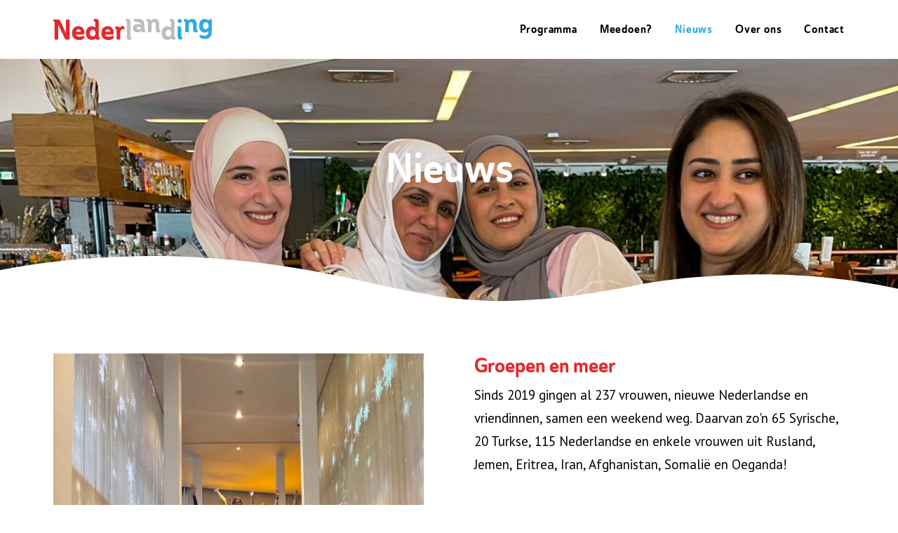

--- FILE ---
content_type: text/html; charset=UTF-8
request_url: https://nederlanding.nl/nieuws/
body_size: 16572
content:
<!DOCTYPE html>
<html class="no-touch" lang="nl-NL" xmlns="http://www.w3.org/1999/xhtml">
<head>
<meta http-equiv="Content-Type" content="text/html; charset=UTF-8">
<meta name="viewport" content="width=device-width, initial-scale=1">
<link rel="profile" href="http://gmpg.org/xfn/11">
<link rel="pingback" href="https://nederlanding.nl/xmlrpc.php">
<title>Nieuws &#8211; Nederlanding</title>
<meta name='robots' content='max-image-preview:large' />
	<style>img:is([sizes="auto" i], [sizes^="auto," i]) { contain-intrinsic-size: 3000px 1500px }</style>
	<link rel='dns-prefetch' href='//fonts.googleapis.com' />
<link rel="alternate" type="application/rss+xml" title="Nederlanding &raquo; feed" href="https://nederlanding.nl/feed/" />
<link rel="alternate" type="application/rss+xml" title="Nederlanding &raquo; reacties feed" href="https://nederlanding.nl/comments/feed/" />
<script type="text/javascript">
/* <![CDATA[ */
window._wpemojiSettings = {"baseUrl":"https:\/\/s.w.org\/images\/core\/emoji\/16.0.1\/72x72\/","ext":".png","svgUrl":"https:\/\/s.w.org\/images\/core\/emoji\/16.0.1\/svg\/","svgExt":".svg","source":{"concatemoji":"https:\/\/nederlanding.nl\/wp-includes\/js\/wp-emoji-release.min.js?ver=6.8.3"}};
/*! This file is auto-generated */
!function(s,n){var o,i,e;function c(e){try{var t={supportTests:e,timestamp:(new Date).valueOf()};sessionStorage.setItem(o,JSON.stringify(t))}catch(e){}}function p(e,t,n){e.clearRect(0,0,e.canvas.width,e.canvas.height),e.fillText(t,0,0);var t=new Uint32Array(e.getImageData(0,0,e.canvas.width,e.canvas.height).data),a=(e.clearRect(0,0,e.canvas.width,e.canvas.height),e.fillText(n,0,0),new Uint32Array(e.getImageData(0,0,e.canvas.width,e.canvas.height).data));return t.every(function(e,t){return e===a[t]})}function u(e,t){e.clearRect(0,0,e.canvas.width,e.canvas.height),e.fillText(t,0,0);for(var n=e.getImageData(16,16,1,1),a=0;a<n.data.length;a++)if(0!==n.data[a])return!1;return!0}function f(e,t,n,a){switch(t){case"flag":return n(e,"\ud83c\udff3\ufe0f\u200d\u26a7\ufe0f","\ud83c\udff3\ufe0f\u200b\u26a7\ufe0f")?!1:!n(e,"\ud83c\udde8\ud83c\uddf6","\ud83c\udde8\u200b\ud83c\uddf6")&&!n(e,"\ud83c\udff4\udb40\udc67\udb40\udc62\udb40\udc65\udb40\udc6e\udb40\udc67\udb40\udc7f","\ud83c\udff4\u200b\udb40\udc67\u200b\udb40\udc62\u200b\udb40\udc65\u200b\udb40\udc6e\u200b\udb40\udc67\u200b\udb40\udc7f");case"emoji":return!a(e,"\ud83e\udedf")}return!1}function g(e,t,n,a){var r="undefined"!=typeof WorkerGlobalScope&&self instanceof WorkerGlobalScope?new OffscreenCanvas(300,150):s.createElement("canvas"),o=r.getContext("2d",{willReadFrequently:!0}),i=(o.textBaseline="top",o.font="600 32px Arial",{});return e.forEach(function(e){i[e]=t(o,e,n,a)}),i}function t(e){var t=s.createElement("script");t.src=e,t.defer=!0,s.head.appendChild(t)}"undefined"!=typeof Promise&&(o="wpEmojiSettingsSupports",i=["flag","emoji"],n.supports={everything:!0,everythingExceptFlag:!0},e=new Promise(function(e){s.addEventListener("DOMContentLoaded",e,{once:!0})}),new Promise(function(t){var n=function(){try{var e=JSON.parse(sessionStorage.getItem(o));if("object"==typeof e&&"number"==typeof e.timestamp&&(new Date).valueOf()<e.timestamp+604800&&"object"==typeof e.supportTests)return e.supportTests}catch(e){}return null}();if(!n){if("undefined"!=typeof Worker&&"undefined"!=typeof OffscreenCanvas&&"undefined"!=typeof URL&&URL.createObjectURL&&"undefined"!=typeof Blob)try{var e="postMessage("+g.toString()+"("+[JSON.stringify(i),f.toString(),p.toString(),u.toString()].join(",")+"));",a=new Blob([e],{type:"text/javascript"}),r=new Worker(URL.createObjectURL(a),{name:"wpTestEmojiSupports"});return void(r.onmessage=function(e){c(n=e.data),r.terminate(),t(n)})}catch(e){}c(n=g(i,f,p,u))}t(n)}).then(function(e){for(var t in e)n.supports[t]=e[t],n.supports.everything=n.supports.everything&&n.supports[t],"flag"!==t&&(n.supports.everythingExceptFlag=n.supports.everythingExceptFlag&&n.supports[t]);n.supports.everythingExceptFlag=n.supports.everythingExceptFlag&&!n.supports.flag,n.DOMReady=!1,n.readyCallback=function(){n.DOMReady=!0}}).then(function(){return e}).then(function(){var e;n.supports.everything||(n.readyCallback(),(e=n.source||{}).concatemoji?t(e.concatemoji):e.wpemoji&&e.twemoji&&(t(e.twemoji),t(e.wpemoji)))}))}((window,document),window._wpemojiSettings);
/* ]]> */
</script>
<link rel='stylesheet' id='layerslider-css' href='https://nederlanding.nl/wp-content/plugins/LayerSlider/assets/static/layerslider/css/layerslider.css?ver=6.11.7' type='text/css' media='all' />
<style id='wp-emoji-styles-inline-css' type='text/css'>

	img.wp-smiley, img.emoji {
		display: inline !important;
		border: none !important;
		box-shadow: none !important;
		height: 1em !important;
		width: 1em !important;
		margin: 0 0.07em !important;
		vertical-align: -0.1em !important;
		background: none !important;
		padding: 0 !important;
	}
</style>
<link rel='stylesheet' id='wp-block-library-css' href='https://nederlanding.nl/wp-includes/css/dist/block-library/style.min.css?ver=6.8.3' type='text/css' media='all' />
<style id='classic-theme-styles-inline-css' type='text/css'>
/*! This file is auto-generated */
.wp-block-button__link{color:#fff;background-color:#32373c;border-radius:9999px;box-shadow:none;text-decoration:none;padding:calc(.667em + 2px) calc(1.333em + 2px);font-size:1.125em}.wp-block-file__button{background:#32373c;color:#fff;text-decoration:none}
</style>
<style id='global-styles-inline-css' type='text/css'>
:root{--wp--preset--aspect-ratio--square: 1;--wp--preset--aspect-ratio--4-3: 4/3;--wp--preset--aspect-ratio--3-4: 3/4;--wp--preset--aspect-ratio--3-2: 3/2;--wp--preset--aspect-ratio--2-3: 2/3;--wp--preset--aspect-ratio--16-9: 16/9;--wp--preset--aspect-ratio--9-16: 9/16;--wp--preset--color--black: #000000;--wp--preset--color--cyan-bluish-gray: #abb8c3;--wp--preset--color--white: #ffffff;--wp--preset--color--pale-pink: #f78da7;--wp--preset--color--vivid-red: #cf2e2e;--wp--preset--color--luminous-vivid-orange: #ff6900;--wp--preset--color--luminous-vivid-amber: #fcb900;--wp--preset--color--light-green-cyan: #7bdcb5;--wp--preset--color--vivid-green-cyan: #00d084;--wp--preset--color--pale-cyan-blue: #8ed1fc;--wp--preset--color--vivid-cyan-blue: #0693e3;--wp--preset--color--vivid-purple: #9b51e0;--wp--preset--gradient--vivid-cyan-blue-to-vivid-purple: linear-gradient(135deg,rgba(6,147,227,1) 0%,rgb(155,81,224) 100%);--wp--preset--gradient--light-green-cyan-to-vivid-green-cyan: linear-gradient(135deg,rgb(122,220,180) 0%,rgb(0,208,130) 100%);--wp--preset--gradient--luminous-vivid-amber-to-luminous-vivid-orange: linear-gradient(135deg,rgba(252,185,0,1) 0%,rgba(255,105,0,1) 100%);--wp--preset--gradient--luminous-vivid-orange-to-vivid-red: linear-gradient(135deg,rgba(255,105,0,1) 0%,rgb(207,46,46) 100%);--wp--preset--gradient--very-light-gray-to-cyan-bluish-gray: linear-gradient(135deg,rgb(238,238,238) 0%,rgb(169,184,195) 100%);--wp--preset--gradient--cool-to-warm-spectrum: linear-gradient(135deg,rgb(74,234,220) 0%,rgb(151,120,209) 20%,rgb(207,42,186) 40%,rgb(238,44,130) 60%,rgb(251,105,98) 80%,rgb(254,248,76) 100%);--wp--preset--gradient--blush-light-purple: linear-gradient(135deg,rgb(255,206,236) 0%,rgb(152,150,240) 100%);--wp--preset--gradient--blush-bordeaux: linear-gradient(135deg,rgb(254,205,165) 0%,rgb(254,45,45) 50%,rgb(107,0,62) 100%);--wp--preset--gradient--luminous-dusk: linear-gradient(135deg,rgb(255,203,112) 0%,rgb(199,81,192) 50%,rgb(65,88,208) 100%);--wp--preset--gradient--pale-ocean: linear-gradient(135deg,rgb(255,245,203) 0%,rgb(182,227,212) 50%,rgb(51,167,181) 100%);--wp--preset--gradient--electric-grass: linear-gradient(135deg,rgb(202,248,128) 0%,rgb(113,206,126) 100%);--wp--preset--gradient--midnight: linear-gradient(135deg,rgb(2,3,129) 0%,rgb(40,116,252) 100%);--wp--preset--font-size--small: 13px;--wp--preset--font-size--medium: 20px;--wp--preset--font-size--large: 36px;--wp--preset--font-size--x-large: 42px;--wp--preset--spacing--20: 0.44rem;--wp--preset--spacing--30: 0.67rem;--wp--preset--spacing--40: 1rem;--wp--preset--spacing--50: 1.5rem;--wp--preset--spacing--60: 2.25rem;--wp--preset--spacing--70: 3.38rem;--wp--preset--spacing--80: 5.06rem;--wp--preset--shadow--natural: 6px 6px 9px rgba(0, 0, 0, 0.2);--wp--preset--shadow--deep: 12px 12px 50px rgba(0, 0, 0, 0.4);--wp--preset--shadow--sharp: 6px 6px 0px rgba(0, 0, 0, 0.2);--wp--preset--shadow--outlined: 6px 6px 0px -3px rgba(255, 255, 255, 1), 6px 6px rgba(0, 0, 0, 1);--wp--preset--shadow--crisp: 6px 6px 0px rgba(0, 0, 0, 1);}:where(.is-layout-flex){gap: 0.5em;}:where(.is-layout-grid){gap: 0.5em;}body .is-layout-flex{display: flex;}.is-layout-flex{flex-wrap: wrap;align-items: center;}.is-layout-flex > :is(*, div){margin: 0;}body .is-layout-grid{display: grid;}.is-layout-grid > :is(*, div){margin: 0;}:where(.wp-block-columns.is-layout-flex){gap: 2em;}:where(.wp-block-columns.is-layout-grid){gap: 2em;}:where(.wp-block-post-template.is-layout-flex){gap: 1.25em;}:where(.wp-block-post-template.is-layout-grid){gap: 1.25em;}.has-black-color{color: var(--wp--preset--color--black) !important;}.has-cyan-bluish-gray-color{color: var(--wp--preset--color--cyan-bluish-gray) !important;}.has-white-color{color: var(--wp--preset--color--white) !important;}.has-pale-pink-color{color: var(--wp--preset--color--pale-pink) !important;}.has-vivid-red-color{color: var(--wp--preset--color--vivid-red) !important;}.has-luminous-vivid-orange-color{color: var(--wp--preset--color--luminous-vivid-orange) !important;}.has-luminous-vivid-amber-color{color: var(--wp--preset--color--luminous-vivid-amber) !important;}.has-light-green-cyan-color{color: var(--wp--preset--color--light-green-cyan) !important;}.has-vivid-green-cyan-color{color: var(--wp--preset--color--vivid-green-cyan) !important;}.has-pale-cyan-blue-color{color: var(--wp--preset--color--pale-cyan-blue) !important;}.has-vivid-cyan-blue-color{color: var(--wp--preset--color--vivid-cyan-blue) !important;}.has-vivid-purple-color{color: var(--wp--preset--color--vivid-purple) !important;}.has-black-background-color{background-color: var(--wp--preset--color--black) !important;}.has-cyan-bluish-gray-background-color{background-color: var(--wp--preset--color--cyan-bluish-gray) !important;}.has-white-background-color{background-color: var(--wp--preset--color--white) !important;}.has-pale-pink-background-color{background-color: var(--wp--preset--color--pale-pink) !important;}.has-vivid-red-background-color{background-color: var(--wp--preset--color--vivid-red) !important;}.has-luminous-vivid-orange-background-color{background-color: var(--wp--preset--color--luminous-vivid-orange) !important;}.has-luminous-vivid-amber-background-color{background-color: var(--wp--preset--color--luminous-vivid-amber) !important;}.has-light-green-cyan-background-color{background-color: var(--wp--preset--color--light-green-cyan) !important;}.has-vivid-green-cyan-background-color{background-color: var(--wp--preset--color--vivid-green-cyan) !important;}.has-pale-cyan-blue-background-color{background-color: var(--wp--preset--color--pale-cyan-blue) !important;}.has-vivid-cyan-blue-background-color{background-color: var(--wp--preset--color--vivid-cyan-blue) !important;}.has-vivid-purple-background-color{background-color: var(--wp--preset--color--vivid-purple) !important;}.has-black-border-color{border-color: var(--wp--preset--color--black) !important;}.has-cyan-bluish-gray-border-color{border-color: var(--wp--preset--color--cyan-bluish-gray) !important;}.has-white-border-color{border-color: var(--wp--preset--color--white) !important;}.has-pale-pink-border-color{border-color: var(--wp--preset--color--pale-pink) !important;}.has-vivid-red-border-color{border-color: var(--wp--preset--color--vivid-red) !important;}.has-luminous-vivid-orange-border-color{border-color: var(--wp--preset--color--luminous-vivid-orange) !important;}.has-luminous-vivid-amber-border-color{border-color: var(--wp--preset--color--luminous-vivid-amber) !important;}.has-light-green-cyan-border-color{border-color: var(--wp--preset--color--light-green-cyan) !important;}.has-vivid-green-cyan-border-color{border-color: var(--wp--preset--color--vivid-green-cyan) !important;}.has-pale-cyan-blue-border-color{border-color: var(--wp--preset--color--pale-cyan-blue) !important;}.has-vivid-cyan-blue-border-color{border-color: var(--wp--preset--color--vivid-cyan-blue) !important;}.has-vivid-purple-border-color{border-color: var(--wp--preset--color--vivid-purple) !important;}.has-vivid-cyan-blue-to-vivid-purple-gradient-background{background: var(--wp--preset--gradient--vivid-cyan-blue-to-vivid-purple) !important;}.has-light-green-cyan-to-vivid-green-cyan-gradient-background{background: var(--wp--preset--gradient--light-green-cyan-to-vivid-green-cyan) !important;}.has-luminous-vivid-amber-to-luminous-vivid-orange-gradient-background{background: var(--wp--preset--gradient--luminous-vivid-amber-to-luminous-vivid-orange) !important;}.has-luminous-vivid-orange-to-vivid-red-gradient-background{background: var(--wp--preset--gradient--luminous-vivid-orange-to-vivid-red) !important;}.has-very-light-gray-to-cyan-bluish-gray-gradient-background{background: var(--wp--preset--gradient--very-light-gray-to-cyan-bluish-gray) !important;}.has-cool-to-warm-spectrum-gradient-background{background: var(--wp--preset--gradient--cool-to-warm-spectrum) !important;}.has-blush-light-purple-gradient-background{background: var(--wp--preset--gradient--blush-light-purple) !important;}.has-blush-bordeaux-gradient-background{background: var(--wp--preset--gradient--blush-bordeaux) !important;}.has-luminous-dusk-gradient-background{background: var(--wp--preset--gradient--luminous-dusk) !important;}.has-pale-ocean-gradient-background{background: var(--wp--preset--gradient--pale-ocean) !important;}.has-electric-grass-gradient-background{background: var(--wp--preset--gradient--electric-grass) !important;}.has-midnight-gradient-background{background: var(--wp--preset--gradient--midnight) !important;}.has-small-font-size{font-size: var(--wp--preset--font-size--small) !important;}.has-medium-font-size{font-size: var(--wp--preset--font-size--medium) !important;}.has-large-font-size{font-size: var(--wp--preset--font-size--large) !important;}.has-x-large-font-size{font-size: var(--wp--preset--font-size--x-large) !important;}
:where(.wp-block-post-template.is-layout-flex){gap: 1.25em;}:where(.wp-block-post-template.is-layout-grid){gap: 1.25em;}
:where(.wp-block-columns.is-layout-flex){gap: 2em;}:where(.wp-block-columns.is-layout-grid){gap: 2em;}
:root :where(.wp-block-pullquote){font-size: 1.5em;line-height: 1.6;}
</style>
<link rel='stylesheet' id='contact-form-7-css' href='https://nederlanding.nl/wp-content/plugins/contact-form-7/includes/css/styles.css?ver=6.1.1' type='text/css' media='all' />
<link rel='stylesheet' id='uncodefont-google-css' href='//fonts.googleapis.com/css?family=PT+Sans%3Aregular%2Citalic%2C700%2C700italic&#038;subset=cyrillic%2Clatin%2Ccyrillic-ext%2Clatin-ext&#038;ver=2.9.4.4' type='text/css' media='all' />
<link rel='stylesheet' id='uncode-privacy-css' href='https://nederlanding.nl/wp-content/plugins/uncode-privacy/assets/css/uncode-privacy-public.css?ver=2.2.7' type='text/css' media='all' />
<link rel='stylesheet' id='uncode-style-css' href='https://nederlanding.nl/wp-content/themes/uncode/library/css/style.css?ver=664116801' type='text/css' media='all' />
<style id='uncode-style-inline-css' type='text/css'>

@media (min-width: 960px) { .limit-width { max-width: 1200px; margin: auto;}}
#changer-back-color { transition: background-color 1000ms cubic-bezier(0.25, 1, 0.5, 1) !important; } #changer-back-color > div { transition: opacity 1000ms cubic-bezier(0.25, 1, 0.5, 1) !important; } body.bg-changer-init.disable-hover .main-wrapper .style-light,  body.bg-changer-init.disable-hover .main-wrapper .style-light h1,  body.bg-changer-init.disable-hover .main-wrapper .style-light h2, body.bg-changer-init.disable-hover .main-wrapper .style-light h3, body.bg-changer-init.disable-hover .main-wrapper .style-light h4, body.bg-changer-init.disable-hover .main-wrapper .style-light h5, body.bg-changer-init.disable-hover .main-wrapper .style-light h6, body.bg-changer-init.disable-hover .main-wrapper .style-light a, body.bg-changer-init.disable-hover .main-wrapper .style-dark, body.bg-changer-init.disable-hover .main-wrapper .style-dark h1, body.bg-changer-init.disable-hover .main-wrapper .style-dark h2, body.bg-changer-init.disable-hover .main-wrapper .style-dark h3, body.bg-changer-init.disable-hover .main-wrapper .style-dark h4, body.bg-changer-init.disable-hover .main-wrapper .style-dark h5, body.bg-changer-init.disable-hover .main-wrapper .style-dark h6, body.bg-changer-init.disable-hover .main-wrapper .style-dark a { transition: color 1000ms cubic-bezier(0.25, 1, 0.5, 1) !important; }
</style>
<link rel='stylesheet' id='uncode-icons-css' href='https://nederlanding.nl/wp-content/themes/uncode/library/css/uncode-icons.css?ver=664116801' type='text/css' media='all' />
<link rel='stylesheet' id='uncode-custom-style-css' href='https://nederlanding.nl/wp-content/themes/uncode/library/css/style-custom.css?ver=664116801' type='text/css' media='all' />
<script type="text/javascript" src="https://nederlanding.nl/wp-includes/js/jquery/jquery.min.js?ver=3.7.1" id="jquery-core-js"></script>
<script type="text/javascript" src="https://nederlanding.nl/wp-includes/js/jquery/jquery-migrate.min.js?ver=3.4.1" id="jquery-migrate-js"></script>
<script type="text/javascript" id="layerslider-utils-js-extra">
/* <![CDATA[ */
var LS_Meta = {"v":"6.11.7","fixGSAP":"1"};
/* ]]> */
</script>
<script type="text/javascript" src="https://nederlanding.nl/wp-content/plugins/LayerSlider/assets/static/layerslider/js/layerslider.utils.js?ver=6.11.7" id="layerslider-utils-js"></script>
<script type="text/javascript" src="https://nederlanding.nl/wp-content/plugins/LayerSlider/assets/static/layerslider/js/layerslider.kreaturamedia.jquery.js?ver=6.11.7" id="layerslider-js"></script>
<script type="text/javascript" src="https://nederlanding.nl/wp-content/plugins/LayerSlider/assets/static/layerslider/js/layerslider.transitions.js?ver=6.11.7" id="layerslider-transitions-js"></script>
<script type="text/javascript" src="/wp-content/themes/uncode/library/js/ai-uncode.js" id="uncodeAI" data-home="/" data-path="/" data-breakpoints-images="258,516,720,1032,1440,2064,2880" id="ai-uncode-js"></script>
<script type="text/javascript" id="uncode-init-js-extra">
/* <![CDATA[ */
var SiteParameters = {"days":"days","hours":"hours","minutes":"minutes","seconds":"seconds","constant_scroll":"on","scroll_speed":"2","parallax_factor":"0.25","loading":"Loading\u2026","slide_name":"slide","slide_footer":"footer","ajax_url":"https:\/\/nederlanding.nl\/wp-admin\/admin-ajax.php","nonce_adaptive_images":"af12cc0033","nonce_srcset_async":"f4cc355f8d","enable_debug":"","block_mobile_videos":"","is_frontend_editor":"","main_width":["1200","px"],"mobile_parallax_allowed":"","listen_for_screen_update":"1","wireframes_plugin_active":"1","sticky_elements":"","resize_quality":"90","register_metadata":"","bg_changer_time":"1000","update_wc_fragments":"1","optimize_shortpixel_image":"","menu_mobile_offcanvas_gap":"45","custom_cursor_selector":"[href], .trigger-overlay, .owl-next, .owl-prev, .owl-dot, input[type=\"submit\"], input[type=\"checkbox\"], button[type=\"submit\"], a[class^=\"ilightbox\"], .ilightbox-thumbnail, .ilightbox-prev, .ilightbox-next, .overlay-close, .unmodal-close, .qty-inset > span, .share-button li, .uncode-post-titles .tmb.tmb-click-area, .btn-link, .tmb-click-row .t-inside, .lg-outer button, .lg-thumb img, a[data-lbox], .uncode-close-offcanvas-overlay, .uncode-nav-next, .uncode-nav-prev, .uncode-nav-index","mobile_parallax_animation":"","lbox_enhanced":"","native_media_player":"","vimeoPlayerParams":"?autoplay=0","ajax_filter_key_search":"key","ajax_filter_key_unfilter":"unfilter","index_pagination_disable_scroll":"","index_pagination_scroll_to":"","uncode_wc_popup_cart_qty":"","disable_hover_hack":"","uncode_nocookie":"","menuHideOnClick":"1","smoothScroll":"","smoothScrollDisableHover":"","smoothScrollQuery":"960","uncode_force_onepage_dots":"","uncode_smooth_scroll_safe":"","uncode_lb_add_galleries":", .gallery","uncode_lb_add_items":", .gallery .gallery-item a","uncode_prev_label":"Previous","uncode_next_label":"Next","uncode_slide_label":"Slide","uncode_share_label":"Share on %","uncode_has_ligatures":"","uncode_is_accessible":"","uncode_carousel_itemSelector":"*:not(.hidden)","uncode_adaptive":"1","ai_breakpoints":"258,516,720,1032,1440,2064,2880","uncode_limit_width":"1200px"};
/* ]]> */
</script>
<script type="text/javascript" src="https://nederlanding.nl/wp-content/themes/uncode/library/js/init.js?ver=664116801" id="uncode-init-js"></script>
<script></script><meta name="generator" content="Powered by LayerSlider 6.11.7 - Multi-Purpose, Responsive, Parallax, Mobile-Friendly Slider Plugin for WordPress." />
<!-- LayerSlider updates and docs at: https://layerslider.kreaturamedia.com -->
<link rel="https://api.w.org/" href="https://nederlanding.nl/wp-json/" /><link rel="alternate" title="JSON" type="application/json" href="https://nederlanding.nl/wp-json/wp/v2/pages/590" /><link rel="EditURI" type="application/rsd+xml" title="RSD" href="https://nederlanding.nl/xmlrpc.php?rsd" />
<meta name="generator" content="WordPress 6.8.3" />
<link rel="canonical" href="https://nederlanding.nl/nieuws/" />
<link rel='shortlink' href='https://nederlanding.nl/?p=590' />
<link rel="alternate" title="oEmbed (JSON)" type="application/json+oembed" href="https://nederlanding.nl/wp-json/oembed/1.0/embed?url=https%3A%2F%2Fnederlanding.nl%2Fnieuws%2F" />
<link rel="alternate" title="oEmbed (XML)" type="text/xml+oembed" href="https://nederlanding.nl/wp-json/oembed/1.0/embed?url=https%3A%2F%2Fnederlanding.nl%2Fnieuws%2F&#038;format=xml" />
<script type='text/javascript' src='//use.typekit.com/vnt5ops.js'></script>
<script type='text/javascript'>try{Typekit.load();}catch(e){}</script>
<style type="text/css">.recentcomments a{display:inline !important;padding:0 !important;margin:0 !important;}</style><meta name="generator" content="Powered by Slider Revolution 6.7.37 - responsive, Mobile-Friendly Slider Plugin for WordPress with comfortable drag and drop interface." />
<link rel="icon" href="https://nederlanding.nl/wp-content/uploads/2020/04/cropped-favicon-nederlanding-32x32.png" sizes="32x32" />
<link rel="icon" href="https://nederlanding.nl/wp-content/uploads/2020/04/cropped-favicon-nederlanding-192x192.png" sizes="192x192" />
<link rel="apple-touch-icon" href="https://nederlanding.nl/wp-content/uploads/2020/04/cropped-favicon-nederlanding-180x180.png" />
<meta name="msapplication-TileImage" content="https://nederlanding.nl/wp-content/uploads/2020/04/cropped-favicon-nederlanding-270x270.png" />
<script>function setREVStartSize(e){
			//window.requestAnimationFrame(function() {
				window.RSIW = window.RSIW===undefined ? window.innerWidth : window.RSIW;
				window.RSIH = window.RSIH===undefined ? window.innerHeight : window.RSIH;
				try {
					var pw = document.getElementById(e.c).parentNode.offsetWidth,
						newh;
					pw = pw===0 || isNaN(pw) || (e.l=="fullwidth" || e.layout=="fullwidth") ? window.RSIW : pw;
					e.tabw = e.tabw===undefined ? 0 : parseInt(e.tabw);
					e.thumbw = e.thumbw===undefined ? 0 : parseInt(e.thumbw);
					e.tabh = e.tabh===undefined ? 0 : parseInt(e.tabh);
					e.thumbh = e.thumbh===undefined ? 0 : parseInt(e.thumbh);
					e.tabhide = e.tabhide===undefined ? 0 : parseInt(e.tabhide);
					e.thumbhide = e.thumbhide===undefined ? 0 : parseInt(e.thumbhide);
					e.mh = e.mh===undefined || e.mh=="" || e.mh==="auto" ? 0 : parseInt(e.mh,0);
					if(e.layout==="fullscreen" || e.l==="fullscreen")
						newh = Math.max(e.mh,window.RSIH);
					else{
						e.gw = Array.isArray(e.gw) ? e.gw : [e.gw];
						for (var i in e.rl) if (e.gw[i]===undefined || e.gw[i]===0) e.gw[i] = e.gw[i-1];
						e.gh = e.el===undefined || e.el==="" || (Array.isArray(e.el) && e.el.length==0)? e.gh : e.el;
						e.gh = Array.isArray(e.gh) ? e.gh : [e.gh];
						for (var i in e.rl) if (e.gh[i]===undefined || e.gh[i]===0) e.gh[i] = e.gh[i-1];
											
						var nl = new Array(e.rl.length),
							ix = 0,
							sl;
						e.tabw = e.tabhide>=pw ? 0 : e.tabw;
						e.thumbw = e.thumbhide>=pw ? 0 : e.thumbw;
						e.tabh = e.tabhide>=pw ? 0 : e.tabh;
						e.thumbh = e.thumbhide>=pw ? 0 : e.thumbh;
						for (var i in e.rl) nl[i] = e.rl[i]<window.RSIW ? 0 : e.rl[i];
						sl = nl[0];
						for (var i in nl) if (sl>nl[i] && nl[i]>0) { sl = nl[i]; ix=i;}
						var m = pw>(e.gw[ix]+e.tabw+e.thumbw) ? 1 : (pw-(e.tabw+e.thumbw)) / (e.gw[ix]);
						newh =  (e.gh[ix] * m) + (e.tabh + e.thumbh);
					}
					var el = document.getElementById(e.c);
					if (el!==null && el) el.style.height = newh+"px";
					el = document.getElementById(e.c+"_wrapper");
					if (el!==null && el) {
						el.style.height = newh+"px";
						el.style.display = "block";
					}
				} catch(e){
					console.log("Failure at Presize of Slider:" + e)
				}
			//});
		  };</script>
<noscript><style> .wpb_animate_when_almost_visible { opacity: 1; }</style></noscript></head>
<body class="wp-singular page-template-default page page-id-590 wp-theme-uncode  style-color-xsdn-bg group-blog hormenu-position-left hmenu hmenu-position-right header-full-width main-center-align menu-mobile-default mobile-parallax-not-allowed ilb-no-bounce unreg qw-body-scroll-disabled no-qty-fx wpb-js-composer js-comp-ver-8.5 vc_responsive" data-border="0">

			<div id="vh_layout_help"></div><div class="body-borders" data-border="0"><div class="top-border body-border-shadow"></div><div class="right-border body-border-shadow"></div><div class="bottom-border body-border-shadow"></div><div class="left-border body-border-shadow"></div><div class="top-border style-light-bg"></div><div class="right-border style-light-bg"></div><div class="bottom-border style-light-bg"></div><div class="left-border style-light-bg"></div></div>	<div class="box-wrapper">
		<div class="box-container">
		<script type="text/javascript" id="initBox">UNCODE.initBox();</script>
		<div class="menu-wrapper">
													
													<header id="masthead" class="navbar menu-primary menu-light submenu-light style-light-original menu-with-logo">
														<div class="menu-container style-color-xsdn-bg menu-no-borders" role="navigation">
															<div class="row-menu limit-width">
																<div class="row-menu-inner">
																	<div id="logo-container-mobile" class="col-lg-0 logo-container middle">
																		<div id="main-logo" class="navbar-header style-light">
																			<a href="https://nederlanding.nl/" class="navbar-brand" data-minheight="20" aria-label="Nederlanding"><div class="logo-image main-logo logo-skinnable" data-maxheight="30" style="height: 30px;"><img decoding="async" src="https://nederlanding.nl/wp-content/uploads/2020/03/Nederlanding_logo_roodwitblauw.svg" alt="logo" width="1" height="1" class="img-responsive" /></div></a>
																		</div>
																		<div class="mmb-container"><div class="mobile-additional-icons"></div><div class="mobile-menu-button mobile-menu-button-light lines-button" aria-label="Toggle menu" role="button" tabindex="0"><span class="lines"><span></span></span></div></div>
																	</div>
																	<div class="col-lg-12 main-menu-container middle">
																		<div class="menu-horizontal ">
																			<div class="menu-horizontal-inner">
																				<div class="nav navbar-nav navbar-main navbar-nav-last"><ul id="menu-nederlanding-menu" class="menu-primary-inner menu-smart sm" role="menu"><li role="menuitem"  id="menu-item-27" class="menu-item menu-item-type-post_type menu-item-object-page menu-item-27 menu-item-link"><a href="https://nederlanding.nl/programma/">Programma<i class="fa fa-angle-right fa-dropdown"></i></a></li>
<li role="menuitem"  id="menu-item-36" class="menu-item menu-item-type-post_type menu-item-object-page menu-item-36 menu-item-link"><a href="https://nederlanding.nl/meedoen/">Meedoen?<i class="fa fa-angle-right fa-dropdown"></i></a></li>
<li role="menuitem"  id="menu-item-596" class="menu-item menu-item-type-post_type menu-item-object-page current-menu-item page_item page-item-590 current_page_item menu-item-596 active menu-item-link"><a href="https://nederlanding.nl/nieuws/">Nieuws<i class="fa fa-angle-right fa-dropdown"></i></a></li>
<li role="menuitem"  id="menu-item-35" class="menu-item menu-item-type-post_type menu-item-object-page menu-item-35 menu-item-link"><a href="https://nederlanding.nl/over-ons/">Over ons<i class="fa fa-angle-right fa-dropdown"></i></a></li>
<li role="menuitem"  id="menu-item-34" class="menu-item menu-item-type-post_type menu-item-object-page menu-item-34 menu-item-link"><a href="https://nederlanding.nl/contact/">Contact<i class="fa fa-angle-right fa-dropdown"></i></a></li>
</ul></div><div class="uncode-close-offcanvas-mobile lines-button close navbar-mobile-el"><span class="lines"></span></div><div class="desktop-hidden menu-accordion-secondary">
														 							</div></div>
																		</div>
																	</div>
																</div>
															</div></div>
													</header>
												</div>			<script type="text/javascript" id="fixMenuHeight">UNCODE.fixMenuHeight();</script>
						<div class="main-wrapper">
				<div class="main-container">
					<div class="page-wrapper" role="main">
						<div class="sections-container" id="sections-container">
<div id="page-header"><div class="header-wrapper header-uncode-block">
									<div data-parent="true" class="vc_row row-container has-dividers boomapps_vcrow" id="row-unique-0"><div class="row-background background-element">
											<div class="background-wrapper">
												<div class="background-inner adaptive-async" style="background-image: url(https://nederlanding.nl/wp-content/uploads/2022/05/IMG_8417-scaled-e1653669026430-uai-258x159.jpeg);background-repeat: no-repeat;background-position: center top;background-attachment: scroll;background-size: cover;" data-uniqueid="728-101543" data-guid="https://nederlanding.nl/wp-content/uploads/2022/05/IMG_8417-scaled-e1653669026430.jpeg" data-path="2022/05/IMG_8417-scaled-e1653669026430.jpeg" data-width="1920" data-height="1184" data-singlew="12" data-singleh="null" data-crop=""></div>
												
											</div>
										</div><div class="uncode-divider-wrap uncode-divider-wrap-bottom z_index_0 uncode-divider-mobile-hide" style="height: 85px;" data-height="85" data-unit="px"><svg version="1.1" class="uncode-row-divider uncode-row-divider-hills" x="0px" y="0px" width="240px" height="24px" viewBox="0 0 240 24" enable-background="new 0 0 240 24" xml:space="preserve" preserveAspectRatio="none">
		<path fill="#ffffff" d="M138.75,22.41c-5.43,0.619-12.363-0.09-18.125-1.27c-5.654-1.19-17.017-5.711-24.116-8.642
			C78.34,4.689,64.438,1.708,50.312,0.429c-5.664-0.5-11.685-0.84-24.814,0.62C12.358,2.499,0,7.249,0,7.249V24h240v-7.34
			c0,0-17.285-7.921-38.018-7.381c-9.404,0.17-22.275,1.61-32.158,5.442c-5.098,1.959-12.539,4.409-19.121,5.879
			C144.17,22.061,141.191,22.17,138.75,22.41z"/>
		</svg></div><div class="row single-top-padding double-bottom-padding no-h-padding limit-width row-parent row-header" data-height-ratio="60"><div class="wpb_row row-inner"><div class="wpb_column pos-middle pos-center align_center column_parent col-lg-12 boomapps_vccolumn double-internal-gutter"><div class="uncol style-dark"  ><div class="uncoltable"><div class="uncell  boomapps_vccolumn" ><div class="uncont no-block-padding col-custom-width" style=" max-width:80%;" ><div class="vc_custom_heading_wrap "><div class="heading-text el-text" ><h2 class="fontsize-110507 text-color-xsdn-color" ><span>Nieuws</span></h2></div><div class="clear"></div></div></div></div></div></div></div><script id="script-row-unique-0" data-row="script-row-unique-0" type="text/javascript" class="vc_controls">UNCODE.initRow(document.getElementById("row-unique-0"));</script></div></div></div></div></div><script type="text/javascript">UNCODE.initHeader();</script><article id="post-590" class="page-body style-light-bg post-590 page type-page status-publish hentry">
						<div class="post-wrapper">
							<div class="post-body"><div class="post-content un-no-sidebar-layout"><div data-parent="true" class="vc_row inverted-device-order row-container boomapps_vcrow" id="row-unique-1"><div class="row col-double-gutter double-top-padding single-bottom-padding single-h-padding limit-width row-parent" data-height-ratio="50"><div class="wpb_row row-inner"><div class="wpb_column pos-top pos-center align_left column_parent col-lg-6 boomapps_vccolumn single-internal-gutter"><div class="uncol style-light"  ><div class="uncoltable"><div class="uncell  boomapps_vccolumn no-block-padding" ><div class="uncont" ><div class="uncode-single-media  text-left"><div class="single-wrapper" style="max-width: 100%;"><div class="tmb tmb-light  tmb-media-first tmb-media-last tmb-content-overlay tmb-no-bg"><div class="t-inside"><div class="t-entry-visual"><div class="t-entry-visual-tc"><div class="uncode-single-media-wrapper"><img fetchpriority="high" decoding="async" class="adaptive-async wp-image-1302" src="https://nederlanding.nl/wp-content/uploads/2025/01/groepsfoto2-uai-258x344.jpg" width="258" height="344" alt="" data-uniqueid="1302-209708" data-guid="https://nederlanding.nl/wp-content/uploads/2025/01/groepsfoto2.jpg" data-path="2025/01/groepsfoto2.jpg" data-width="1200" data-height="1600" data-singlew="6" data-singleh="" data-crop="" data-fixed=""></div>
					</div>
				</div></div></div></div></div><div class="uncode_text_column" ><p>Ook 2025 wordt weer een jaar vol activiteit en ontmoetingen: in de maanden mei t/m november gaan er 6 nieuwe groepen op weekend en in december vindt onze jaarlijkse Get Together plaats. Zo vergroten we de mogelijkheden die ons netwerk kan bieden en bieden we nog meer vrouwen de onvergetelijke Nederlanding-ervaring.</p>
<p>Het Nederlanding Netwerk groeit!</p>
</div></div></div></div></div></div><div class="wpb_column pos-middle pos-center align_left column_parent col-lg-6 boomapps_vccolumn single-internal-gutter"><div class="uncol style-light"  ><div class="uncoltable"><div class="uncell  boomapps_vccolumn no-block-padding" ><div class="uncont" style=" max-width:900px;" ><div class="vc_custom_heading_wrap "><div class="heading-text el-text" ><h2 class="h2 font-weight-700 text-accent-color" ><span>Groepen en meer</span></h2><div class="text-lead text-top-reduced"><p>Sinds 2019 gingen al 237 vrouwen, nieuwe Nederlandse en vriendinnen, samen een weekend weg. Daarvan zo'n 65 Syrische, 20 Turkse, 115 Nederlandse en enkele vrouwen uit Rusland, Jemen, Eritrea, Iran, Afghanistan, Somalië en Oeganda!</p>
<p>Vanaf 2022 organiseren we ieder jaar een Get Together en mobiliseren we steeds meer vrouwen uit onze Community om mee te denken en doen. We hebben een geweldige Raad van Advies die ons bijstaat en scherp houdt!</p>
</div></div><div class="clear"></div></div><div class="uncode-single-media  text-left"><div class="single-wrapper" style="max-width: 100%;"><div class="tmb tmb-light  tmb-media-first tmb-media-last tmb-content-overlay tmb-no-bg"><div class="t-inside"><div class="t-entry-visual"><div class="t-entry-visual-tc"><div class="uncode-single-media-wrapper"><img decoding="async" class="adaptive-async wp-image-1229" src="https://nederlanding.nl/wp-content/uploads/2024/08/f965ec2b-a4da-4274-9477-94b9553b3ec2-uai-258x344.jpg" width="258" height="344" alt="" data-uniqueid="1229-132308" data-guid="https://nederlanding.nl/wp-content/uploads/2024/08/f965ec2b-a4da-4274-9477-94b9553b3ec2.jpg" data-path="2024/08/f965ec2b-a4da-4274-9477-94b9553b3ec2.jpg" data-width="1200" data-height="1600" data-singlew="6" data-singleh="" data-crop="" data-fixed=""></div>
					</div>
				</div></div></div></div></div></div></div></div></div></div><script id="script-row-unique-1" data-row="script-row-unique-1" type="text/javascript" class="vc_controls">UNCODE.initRow(document.getElementById("row-unique-1"));</script></div></div></div><div data-parent="true" class="vc_row row-container boomapps_vcrow" id="row-unique-2"><div class="row limit-width row-parent"><div class="wpb_row row-inner"><div class="wpb_column pos-top pos-center align_left column_parent col-lg-12 boomapps_vccolumn single-internal-gutter"><div class="uncol style-light"  ><div class="uncoltable"><div class="uncell  boomapps_vccolumn no-block-padding" ><div class="uncont" ><div class="vc_row row-internal row-container boomapps_vcrow"><div class="row row-child"><div class="wpb_row row-inner"><div class="wpb_column pos-middle pos-center align_center column_child col-lg-12 boomapps_vccolumn single-internal-gutter"><div class="uncol style-light" ><div class="uncoltable"><div class="uncell  boomapps_vccolumn no-block-padding" ><div class="uncont" style=" max-width:68%;" ><div class="vc_custom_heading_wrap "><div class="heading-text el-text" ><h2 class="h2 font-weight-700 text-accent-color" ><span>Berichten</span></h2><div class="text-lead text-top-reduced"><p>Volg onze berichten over wat er tot nu toe allemaal al gebeurde bij De Nederlanding</p>
</div></div><div class="clear"></div></div></div></div></div></div></div></div></div></div><div class="owl-carousel-wrapper" >
													<div class="owl-carousel-container owl-carousel-loading single-gutter" >												<div id="index-537495863" class="owl-carousel owl-element owl-height-auto owl-dots-db-space owl-dots-outside owl-dots-single-block-padding owl-dots-align-center" data-loop="true" data-dots="true" data-dotsmobile="true" data-nav="true" data-navmobile="true" data-navskin="light" data-navspeed="400" data-autoplay="true" data-timeout="3000" data-stagepadding="0" data-lg="3" data-md="2" data-sm="1" data-vp-height="false">			<div class="tmb tmb-carousel atc-typography-inherit tmb-iso-h33 tmb-light tmb-text-showed tmb-overlay-anim tmb-content-left tmb-image-anim  grid-cat-3 tmb-id-1387 tmb-img-ratio tmb-content-under tmb-media-first" ><div class="t-inside style-color-lxmt-bg no-anim" ><div class="t-entry-visual"><div class="t-entry-visual-tc"><div class="t-entry-visual-cont"><div class="dummy" style="padding-top: 66.7%;"></div><a role="button" tabindex="-1" href="https://nederlanding.nl/groepen/de-17e-groep-heeft-een-geweldig-weekend-gehad/" class="pushed" target="_self" data-lb-index="0"><div class="t-entry-visual-overlay"><div class="t-entry-visual-overlay-in style-color-wayh-bg" style="opacity: 0.5;"></div></div><img decoding="async" class="adaptive-async wp-image-1389" src="https://nederlanding.nl/wp-content/uploads/2025/10/WhatsApp-Image-2025-10-06-at-07.58.40-uai-258x172.jpeg" width="258" height="172" alt="" data-uniqueid="1389-171797" data-guid="https://nederlanding.nl/wp-content/uploads/2025/10/WhatsApp-Image-2025-10-06-at-07.58.40.jpeg" data-path="2025/10/WhatsApp-Image-2025-10-06-at-07.58.40.jpeg" data-width="2048" data-height="1152" data-singlew="4" data-singleh="2.6666666666667" data-crop="1" /></a></div>
					</div>
				</div><div class="t-entry-text">
									<div class="t-entry-text-tc single-block-padding"><div class="t-entry"><p class="t-entry-meta"><span class="t-entry-date">oktober 12, 2025</span></p><h1 class="t-entry-title h3 font-weight-400 title-scale "><a href="https://nederlanding.nl/groepen/de-17e-groep-heeft-een-geweldig-weekend-gehad/" target="_self">De 17e groep: ✨  hartverwarmend, verbindend en boven verwachting mooi</a></h1><div class="t-entry-excerpt "></div><hr /><p class="t-entry-comments entry-small"><span class="extras"><a class="extras-wrap" href="https://nederlanding.nl/groepen/de-17e-groep-heeft-een-geweldig-weekend-gehad/#respond" title="title"><i class="fa fa-speech-bubble"></i><span>0 Comments</span></a><span class="extras-wrap"><i class="fa fa-watch"></i><span>1 Minutes</span></span></span></p></div></div>
							</div></div></div><div class="tmb tmb-carousel atc-typography-inherit tmb-iso-h33 tmb-light tmb-text-showed tmb-overlay-anim tmb-content-left tmb-image-anim  grid-cat-1 tmb-id-1377 tmb-img-ratio tmb-content-under tmb-media-first" ><div class="t-inside style-color-lxmt-bg no-anim" ><div class="t-entry-visual"><div class="t-entry-visual-tc"><div class="t-entry-visual-cont"><div class="dummy" style="padding-top: 66.7%;"></div><a role="button" tabindex="-1" href="https://nederlanding.nl/uncategorized/weekenden-voor-2026-in-de-maak/" class="pushed" target="_self" data-lb-index="1"><div class="t-entry-visual-overlay"><div class="t-entry-visual-overlay-in style-color-wayh-bg" style="opacity: 0.5;"></div></div><img decoding="async" class="adaptive-async wp-image-1381" src="https://nederlanding.nl/wp-content/uploads/2025/10/WhatsApp-Image-2025-09-30-at-20.29.593-uai-258x172.jpeg" width="258" height="172" alt="" data-uniqueid="1381-483540" data-guid="https://nederlanding.nl/wp-content/uploads/2025/10/WhatsApp-Image-2025-09-30-at-20.29.593.jpeg" data-path="2025/10/WhatsApp-Image-2025-09-30-at-20.29.593.jpeg" data-width="1200" data-height="1600" data-singlew="4" data-singleh="2.6666666666667" data-crop="1" /></a></div>
					</div>
				</div><div class="t-entry-text">
									<div class="t-entry-text-tc single-block-padding"><div class="t-entry"><p class="t-entry-meta"><span class="t-entry-date">oktober 6, 2025</span></p><h1 class="t-entry-title h3 font-weight-400 title-scale "><a href="https://nederlanding.nl/uncategorized/weekenden-voor-2026-in-de-maak/" target="_self">Weekenden voor 2026 in de maak!</a></h1><div class="t-entry-excerpt "></div><hr /><p class="t-entry-comments entry-small"><span class="extras"><a class="extras-wrap" href="https://nederlanding.nl/uncategorized/weekenden-voor-2026-in-de-maak/#respond" title="title"><i class="fa fa-speech-bubble"></i><span>0 Comments</span></a><span class="extras-wrap"><i class="fa fa-watch"></i><span>1 Minute</span></span></span></p></div></div>
							</div></div></div><div class="tmb tmb-carousel atc-typography-inherit tmb-iso-h33 tmb-light tmb-text-showed tmb-overlay-anim tmb-content-left tmb-image-anim  grid-cat-3 tmb-id-1360 tmb-img-ratio tmb-content-under tmb-media-first" ><div class="t-inside style-color-lxmt-bg no-anim" ><div class="t-entry-visual"><div class="t-entry-visual-tc"><div class="t-entry-visual-cont"><div class="dummy" style="padding-top: 66.7%;"></div><a role="button" tabindex="-1" href="https://nederlanding.nl/groepen/zomerse-picknick/" class="pushed" target="_self" data-lb-index="2"><div class="t-entry-visual-overlay"><div class="t-entry-visual-overlay-in style-color-wayh-bg" style="opacity: 0.5;"></div></div><img decoding="async" class="adaptive-async wp-image-1347" src="https://nederlanding.nl/wp-content/uploads/2025/09/WhatsApp-Image-2025-08-31-at-15.52.22-uai-258x172.jpeg" width="258" height="172" alt="" data-uniqueid="1347-173153" data-guid="https://nederlanding.nl/wp-content/uploads/2025/09/WhatsApp-Image-2025-08-31-at-15.52.22.jpeg" data-path="2025/09/WhatsApp-Image-2025-08-31-at-15.52.22.jpeg" data-width="1600" data-height="1212" data-singlew="4" data-singleh="2.6666666666667" data-crop="1" /></a></div>
					</div>
				</div><div class="t-entry-text">
									<div class="t-entry-text-tc single-block-padding"><div class="t-entry"><p class="t-entry-meta"><span class="t-entry-date">september 2, 2025</span></p><h1 class="t-entry-title h3 font-weight-400 title-scale "><a href="https://nederlanding.nl/groepen/zomerse-picknick/" target="_self">Zomerse picknick</a></h1><div class="t-entry-excerpt "></div><hr /><p class="t-entry-comments entry-small"><span class="extras"><a class="extras-wrap" href="https://nederlanding.nl/groepen/zomerse-picknick/#respond" title="title"><i class="fa fa-speech-bubble"></i><span>0 Comments</span></a><span class="extras-wrap"><i class="fa fa-watch"></i><span>1 Minute</span></span></span></p></div></div>
							</div></div></div><div class="tmb tmb-carousel atc-typography-inherit tmb-iso-h33 tmb-light tmb-text-showed tmb-overlay-anim tmb-content-left tmb-image-anim  grid-cat-4 tmb-id-1322 tmb-img-ratio tmb-content-under tmb-media-first" ><div class="t-inside style-color-lxmt-bg no-anim" ><div class="t-entry-visual"><div class="t-entry-visual-tc"><div class="t-entry-visual-cont"><div class="dummy" style="padding-top: 66.7%;"></div><a role="button" tabindex="-1" href="https://nederlanding.nl/get-together/get-together-2024/" class="pushed" target="_self" data-lb-index="3"><div class="t-entry-visual-overlay"><div class="t-entry-visual-overlay-in style-color-wayh-bg" style="opacity: 0.5;"></div></div><img decoding="async" class="adaptive-async wp-image-1314" src="https://nederlanding.nl/wp-content/uploads/2025/01/1-2-uai-258x172.png" width="258" height="172" alt="" data-uniqueid="1314-621881" data-guid="https://nederlanding.nl/wp-content/uploads/2025/01/1-2.png" data-path="2025/01/1-2.png" data-width="1080" data-height="1080" data-singlew="4" data-singleh="2.6666666666667" data-crop="1" /></a></div>
					</div>
				</div><div class="t-entry-text">
									<div class="t-entry-text-tc single-block-padding"><div class="t-entry"><p class="t-entry-meta"><span class="t-entry-date">januari 2, 2025</span></p><h1 class="t-entry-title h3 font-weight-400 title-scale "><a href="https://nederlanding.nl/get-together/get-together-2024/" target="_self">Ons jaarlijks event: de Get Together, was ook in 2024 weer geweldig</a></h1><div class="t-entry-excerpt "></div><hr /><p class="t-entry-comments entry-small"><span class="extras"><a class="extras-wrap" href="https://nederlanding.nl/get-together/get-together-2024/#respond" title="title"><i class="fa fa-speech-bubble"></i><span>0 Comments</span></a><span class="extras-wrap"><i class="fa fa-watch"></i><span>1 Minutes</span></span></span></p></div></div>
							</div></div></div><div class="tmb tmb-carousel atc-typography-inherit tmb-iso-h33 tmb-light tmb-text-showed tmb-overlay-anim tmb-content-left tmb-image-anim  grid-cat-3 tmb-id-1267 tmb-img-ratio tmb-content-under tmb-media-first" ><div class="t-inside style-color-lxmt-bg no-anim" ><div class="t-entry-visual"><div class="t-entry-visual-tc"><div class="t-entry-visual-cont"><div class="dummy" style="padding-top: 66.7%;"></div><a role="button" tabindex="-1" href="https://nederlanding.nl/groepen/de-eerste-beelden-van-groep-16/" class="pushed" target="_self" data-lb-index="4"><div class="t-entry-visual-overlay"><div class="t-entry-visual-overlay-in style-color-wayh-bg" style="opacity: 0.5;"></div></div><img decoding="async" class="adaptive-async wp-image-1270" src="https://nederlanding.nl/wp-content/uploads/2024/10/cd7ce86b-943e-4e2d-bd64-31caeff5762a-uai-258x172.jpg" width="258" height="172" alt="" data-uniqueid="1270-160245" data-guid="https://nederlanding.nl/wp-content/uploads/2024/10/cd7ce86b-943e-4e2d-bd64-31caeff5762a.jpg" data-path="2024/10/cd7ce86b-943e-4e2d-bd64-31caeff5762a.jpg" data-width="1200" data-height="1600" data-singlew="4" data-singleh="2.6666666666667" data-crop="1" /></a></div>
					</div>
				</div><div class="t-entry-text">
									<div class="t-entry-text-tc single-block-padding"><div class="t-entry"><p class="t-entry-meta"><span class="t-entry-date">oktober 14, 2024</span></p><h1 class="t-entry-title h3 font-weight-400 title-scale "><a href="https://nederlanding.nl/groepen/de-eerste-beelden-van-groep-16/" target="_self">De eerste beelden van Groep 16</a></h1><div class="t-entry-excerpt "></div><hr /><p class="t-entry-comments entry-small"><span class="extras"><a class="extras-wrap" href="https://nederlanding.nl/groepen/de-eerste-beelden-van-groep-16/#respond" title="title"><i class="fa fa-speech-bubble"></i><span>0 Comments</span></a><span class="extras-wrap"><i class="fa fa-watch"></i><span>1 Minute</span></span></span></p></div></div>
							</div></div></div><div class="tmb tmb-carousel atc-typography-inherit tmb-iso-h33 tmb-light tmb-text-showed tmb-overlay-anim tmb-content-left tmb-image-anim  grid-cat-3 tmb-id-1253 tmb-img-ratio tmb-content-under tmb-media-first" ><div class="t-inside style-color-lxmt-bg no-anim" ><div class="t-entry-visual"><div class="t-entry-visual-tc"><div class="t-entry-visual-cont"><div class="dummy" style="padding-top: 66.7%;"></div><a role="button" tabindex="-1" href="https://nederlanding.nl/groepen/weekend-groep-15-een-goed-weekend-met-top-weer/" class="pushed" target="_self" data-lb-index="5"><div class="t-entry-visual-overlay"><div class="t-entry-visual-overlay-in style-color-wayh-bg" style="opacity: 0.5;"></div></div><img decoding="async" class="adaptive-async wp-image-1254" src="https://nederlanding.nl/wp-content/uploads/2024/10/WhatsApp-Image-2024-10-01-at-08.43.04-uai-258x172.jpeg" width="258" height="172" alt="" data-uniqueid="1254-182765" data-guid="https://nederlanding.nl/wp-content/uploads/2024/10/WhatsApp-Image-2024-10-01-at-08.43.04.jpeg" data-path="2024/10/WhatsApp-Image-2024-10-01-at-08.43.04.jpeg" data-width="2048" data-height="1536" data-singlew="4" data-singleh="2.6666666666667" data-crop="1" /></a></div>
					</div>
				</div><div class="t-entry-text">
									<div class="t-entry-text-tc single-block-padding"><div class="t-entry"><p class="t-entry-meta"><span class="t-entry-date">oktober 4, 2024</span></p><h1 class="t-entry-title h3 font-weight-400 title-scale "><a href="https://nederlanding.nl/groepen/weekend-groep-15-een-goed-weekend-met-top-weer/" target="_self">Weekend Groep 15 Een goed weekend met top weer!</a></h1><div class="t-entry-excerpt "></div><hr /><p class="t-entry-comments entry-small"><span class="extras"><a class="extras-wrap" href="https://nederlanding.nl/groepen/weekend-groep-15-een-goed-weekend-met-top-weer/#respond" title="title"><i class="fa fa-speech-bubble"></i><span>0 Comments</span></a><span class="extras-wrap"><i class="fa fa-watch"></i><span>2 Minutes</span></span></span></p></div></div>
							</div></div></div><div class="tmb tmb-carousel atc-typography-inherit tmb-iso-h33 tmb-light tmb-text-showed tmb-overlay-anim tmb-content-left tmb-image-anim  grid-cat-3 tmb-id-1208 tmb-img-ratio tmb-content-under tmb-media-first" ><div class="t-inside style-color-lxmt-bg no-anim" ><div class="t-entry-visual"><div class="t-entry-visual-tc"><div class="t-entry-visual-cont"><div class="dummy" style="padding-top: 66.7%;"></div><a role="button" tabindex="-1" href="https://nederlanding.nl/groepen/weekend-groep-14/" class="pushed" target="_self" data-lb-index="6"><div class="t-entry-visual-overlay"><div class="t-entry-visual-overlay-in style-color-wayh-bg" style="opacity: 0.5;"></div></div><img decoding="async" class="adaptive-async wp-image-1212" src="https://nederlanding.nl/wp-content/uploads/2024/08/d565fdcf-4018-4905-a90e-4289b34f9692-uai-258x172.jpg" width="258" height="172" alt="" data-uniqueid="1212-391277" data-guid="https://nederlanding.nl/wp-content/uploads/2024/08/d565fdcf-4018-4905-a90e-4289b34f9692.jpg" data-path="2024/08/d565fdcf-4018-4905-a90e-4289b34f9692.jpg" data-width="1200" data-height="1001" data-singlew="4" data-singleh="2.6666666666667" data-crop="1" /></a></div>
					</div>
				</div><div class="t-entry-text">
									<div class="t-entry-text-tc single-block-padding"><div class="t-entry"><p class="t-entry-meta"><span class="t-entry-date">augustus 16, 2024</span></p><h1 class="t-entry-title h3 font-weight-400 title-scale "><a href="https://nederlanding.nl/groepen/weekend-groep-14/" target="_self">Weekend Groep 14 Een weekend dat verbindt op mens en vrouw zijn</a></h1><div class="t-entry-excerpt "></div><hr /><p class="t-entry-comments entry-small"><span class="extras"><a class="extras-wrap" href="https://nederlanding.nl/groepen/weekend-groep-14/#respond" title="title"><i class="fa fa-speech-bubble"></i><span>0 Comments</span></a><span class="extras-wrap"><i class="fa fa-watch"></i><span>1 Minute</span></span></span></p></div></div>
							</div></div></div><div class="tmb tmb-carousel atc-typography-inherit tmb-iso-h33 tmb-light tmb-text-showed tmb-overlay-anim tmb-content-left tmb-image-anim  grid-cat-3 tmb-id-1197 tmb-img-ratio tmb-content-under tmb-media-first" ><div class="t-inside style-color-lxmt-bg no-anim" ><div class="t-entry-visual"><div class="t-entry-visual-tc"><div class="t-entry-visual-cont"><div class="dummy" style="padding-top: 66.7%;"></div><a role="button" tabindex="-1" href="https://nederlanding.nl/groepen/weekend-groep-13-ik-had-een-hele-leuke-weekend/" class="pushed" target="_self" data-lb-index="7"><div class="t-entry-visual-overlay"><div class="t-entry-visual-overlay-in style-color-wayh-bg" style="opacity: 0.5;"></div></div><img decoding="async" class="adaptive-async wp-image-989" src="https://nederlanding.nl/wp-content/uploads/2023/07/image_6483441-uai-258x172.jpg" width="258" height="172" alt="" data-uniqueid="989-131750" data-guid="https://nederlanding.nl/wp-content/uploads/2023/07/image_6483441.jpg" data-path="2023/07/image_6483441.jpg" data-width="768" data-height="1024" data-singlew="4" data-singleh="2.6666666666667" data-crop="1" /></a></div>
					</div>
				</div><div class="t-entry-text">
									<div class="t-entry-text-tc single-block-padding"><div class="t-entry"><p class="t-entry-meta"><span class="t-entry-date">juli 16, 2024</span></p><h1 class="t-entry-title h3 font-weight-400 title-scale "><a href="https://nederlanding.nl/groepen/weekend-groep-13-ik-had-een-hele-leuke-weekend/" target="_self">Weekend Groep 13 &#8220;Ik had een hele leuke weekend&#8230;</a></h1><div class="t-entry-excerpt "></div><hr /><p class="t-entry-comments entry-small"><span class="extras"><a class="extras-wrap" href="https://nederlanding.nl/groepen/weekend-groep-13-ik-had-een-hele-leuke-weekend/#respond" title="title"><i class="fa fa-speech-bubble"></i><span>0 Comments</span></a><span class="extras-wrap"><i class="fa fa-watch"></i><span>3 Minutes</span></span></span></p></div></div>
							</div></div></div><div class="tmb tmb-carousel atc-typography-inherit tmb-iso-h33 tmb-light tmb-text-showed tmb-overlay-anim tmb-content-left tmb-image-anim  grid-cat-3 tmb-id-1225 tmb-img-ratio tmb-content-under tmb-media-first" ><div class="t-inside style-color-lxmt-bg no-anim" ><div class="t-entry-visual"><div class="t-entry-visual-tc"><div class="t-entry-visual-cont"><div class="dummy" style="padding-top: 66.7%;"></div><a role="button" tabindex="-1" href="https://nederlanding.nl/groepen/informatiebijeenkomst-2024/" class="pushed" target="_self" data-lb-index="8"><div class="t-entry-visual-overlay"><div class="t-entry-visual-overlay-in style-color-wayh-bg" style="opacity: 0.5;"></div></div><img decoding="async" class="adaptive-async wp-image-1229" src="https://nederlanding.nl/wp-content/uploads/2024/08/f965ec2b-a4da-4274-9477-94b9553b3ec2-uai-258x172.jpg" width="258" height="172" alt="" data-uniqueid="1229-132086" data-guid="https://nederlanding.nl/wp-content/uploads/2024/08/f965ec2b-a4da-4274-9477-94b9553b3ec2.jpg" data-path="2024/08/f965ec2b-a4da-4274-9477-94b9553b3ec2.jpg" data-width="1200" data-height="1600" data-singlew="4" data-singleh="2.6666666666667" data-crop="1" /></a></div>
					</div>
				</div><div class="t-entry-text">
									<div class="t-entry-text-tc single-block-padding"><div class="t-entry"><p class="t-entry-meta"><span class="t-entry-date">maart 16, 2024</span></p><h1 class="t-entry-title h3 font-weight-400 title-scale "><a href="https://nederlanding.nl/groepen/informatiebijeenkomst-2024/" target="_self">Goeie start van 2024!</a></h1><div class="t-entry-excerpt "></div><hr /><p class="t-entry-comments entry-small"><span class="extras"><a class="extras-wrap" href="https://nederlanding.nl/groepen/informatiebijeenkomst-2024/#respond" title="title"><i class="fa fa-speech-bubble"></i><span>0 Comments</span></a><span class="extras-wrap"><i class="fa fa-watch"></i><span>1 Minute</span></span></span></p></div></div>
							</div></div></div>		</div>	
	

	</div>				</div>
</div></div></div></div></div><script id="script-row-unique-2" data-row="script-row-unique-2" type="text/javascript" class="vc_controls">UNCODE.initRow(document.getElementById("row-unique-2"));</script></div></div></div></div></div>
						</div>
					</article>
								</div><!-- sections container -->
							</div><!-- page wrapper -->
												<footer id="colophon" class="site-footer" role="contentinfo">
							<div data-parent="true" class="vc_row style-color-lxmt-bg vc_custom_1585808634911 border-color-gyho-color row-container boomapps_vcrow" style="border-style: solid;border-top-width: 1px ;" id="row-unique-3"><div class="row col-double-gutter double-top-padding one-bottom-padding single-h-padding limit-width row-parent"><div class="wpb_row row-inner"><div class="wpb_column pos-top pos-center align_left column_parent col-lg-12 boomapps_vccolumn half-internal-gutter"><div class="uncol style-light"  ><div class="uncoltable"><div class="uncell  boomapps_vccolumn border-color-gyho-color no-block-padding" ><div class="uncont" ><div class="vc_row row-internal row-container boomapps_vcrow"><div class="row row-child"><div class="wpb_row row-inner"><div class="wpb_column pos-top pos-center align_left column_child col-lg-5 boomapps_vccolumn col-md-50 single-internal-gutter"><div class="uncol style-light" ><div class="uncoltable"><div class="uncell  boomapps_vccolumn no-block-padding" ><div class="uncont" ><div class="uncode-single-media  text-left"><div class="single-wrapper" style="max-width: 50%;"><div class="tmb tmb-light  tmb-media-first tmb-media-last tmb-content-overlay tmb-no-bg"><div class="t-inside"><div class="t-entry-visual"><div class="t-entry-visual-tc"><div class="uncode-single-media-wrapper"><div class="fluid-svg"><span id="icon-119937" style="width:100%" class="icon-media"><img decoding="async" src="https://nederlanding.nl/wp-content/uploads/2020/03/Nederlanding_logo_roodwitblauw.svg" alt=""></span></div></div>
					</div>
				</div></div></div></div></div></div></div></div></div></div><div class="wpb_column pos-top pos-center align_left column_child col-lg-3 boomapps_vccolumn col-md-50 one-internal-gutter"><div class="uncol style-light" ><div class="uncoltable"><div class="uncell  boomapps_vccolumn no-block-padding" ><div class="uncont" ><div class="vc_custom_heading_wrap "><div class="heading-text el-text" ><h6 class="h4 text-color-716012-color" ><span>Contact</span></h6></div><div class="clear"></div></div><div class="uncode_text_column" ><p><a href="mailto:info@nederlanding.nl">info@nederlanding.nl</a><br />
<a href="tel:0640473997">0633834091</a></p>
</div></div></div></div></div></div><div class="wpb_column pos-top pos-center align_left align_left_tablet align_left_mobile column_child col-lg-3 boomapps_vccolumn col-md-100 col-md-clear one-internal-gutter"><div class="uncol style-light" ><div class="uncoltable"><div class="uncell  boomapps_vccolumn no-block-padding" ><div class="uncont" ><div class="vc_custom_heading_wrap "><div class="heading-text el-text" ><h6 class="h4 text-color-716012-color" ><span>Sitemap</span></h6></div><div class="clear"></div></div><div class="uncode_text_column" ><p><a href="https://nederlanding.nl/programma/">Programma</a><br />
<a href="https://nederlanding.nl/meedoen/">Meedoen?</a><br />
<a href="http://nederlanding.nl/nieuws">Nieuws</a><br />
<a href="https://nederlanding.nl/over-ons/">Over ons</a></p>
</div></div></div></div></div></div><div class="wpb_column pos-top pos-center align_left column_child col-lg-1 boomapps_vccolumn col-md-clear single-internal-gutter"><div class="uncol style-light" ><div class="uncoltable"><div class="uncell  boomapps_vccolumn no-block-padding" ><div class="uncont" ></div></div></div></div></div></div></div></div><div class="empty-space empty-single" ><span class="empty-space-inner"></span></div>
<div class="uncode_text_column" ><p>Wij worden gesponsord door:</p>
</div><div class="vc_row row-internal row-container boomapps_vcrow"><div class="row row-child"><div class="wpb_row row-inner"><div class="wpb_column pos-bottom pos-left align_left column_child col-lg-3 boomapps_vccolumn half-internal-gutter"><div class="uncol style-light" ><div class="uncoltable"><div class="uncell  boomapps_vccolumn no-block-padding" ><div class="uncont" ></div></div></div></div></div><div class="wpb_column pos-top pos-center align_left column_child col-lg-3 boomapps_vccolumn single-internal-gutter"><div class="uncol style-light" ><div class="uncoltable"><div class="uncell  boomapps_vccolumn no-block-padding" ><div class="uncont" ><div class="uncode-single-media  text-left"><div class="single-wrapper" style="max-width: 56%;"><div class="tmb tmb-light  tmb-media-first tmb-media-last tmb-content-overlay tmb-no-bg"><div class="t-inside"><div class="t-entry-visual"><div class="t-entry-visual-tc"><div class="uncode-single-media-wrapper"><img decoding="async" class="adaptive-async wp-image-801" src="https://nederlanding.nl/wp-content/uploads/2022/06/Logo-Haella-stichting-uai-258x71.png" width="258" height="71" alt="" data-uniqueid="801-613898" data-guid="https://nederlanding.nl/wp-content/uploads/2022/06/Logo-Haella-stichting.png" data-path="2022/06/Logo-Haella-stichting.png" data-width="426" data-height="118" data-singlew="1.68" data-singleh="" data-crop="" data-fixed=""></div>
					</div>
				</div></div></div></div></div></div></div></div></div></div><div class="wpb_column pos-top pos-center align_left column_child col-lg-3 boomapps_vccolumn single-internal-gutter"><div class="uncol style-light" ><div class="uncoltable"><div class="uncell  boomapps_vccolumn no-block-padding" ><div class="uncont" ><div class="uncode-single-media  text-left"><div class="single-wrapper" style="max-width: 54%;"><div class="tmb tmb-light  tmb-media-first tmb-media-last tmb-content-overlay tmb-no-bg"><div class="t-inside"><div class="t-entry-visual"><div class="t-entry-visual-tc"><div class="uncode-single-media-wrapper"><img decoding="async" class="adaptive-async wp-image-797" src="https://nederlanding.nl/wp-content/uploads/2022/06/Fonds1818_logo_RGB_Zwart_1.0-uai-258x206.png" width="258" height="206" alt="" data-uniqueid="797-193011" data-guid="https://nederlanding.nl/wp-content/uploads/2022/06/Fonds1818_logo_RGB_Zwart_1.0.png" data-path="2022/06/Fonds1818_logo_RGB_Zwart_1.0.png" data-width="886" data-height="709" data-singlew="1.62" data-singleh="" data-crop="" data-fixed=""></div>
					</div>
				</div></div></div></div></div></div></div></div></div></div><div class="wpb_column pos-top pos-center align_left column_child col-lg-3 boomapps_vccolumn single-internal-gutter"><div class="uncol style-light" ><div class="uncoltable"><div class="uncell  boomapps_vccolumn no-block-padding" ><div class="uncont" ><div class="uncode-single-media  text-left"><div class="single-wrapper" style="max-width: 86%;"><div class="tmb tmb-light  tmb-media-first tmb-media-last tmb-content-overlay tmb-no-bg"><div class="t-inside"><div class="t-entry-visual"><div class="t-entry-visual-tc"><div class="uncode-single-media-wrapper"><img decoding="async" class="adaptive-async wp-image-793" src="https://nederlanding.nl/wp-content/uploads/2022/06/logo-pc-jpg-web-vsbfonds-pay-off-web-1-uai-258x57.jpeg" width="258" height="57" alt="" data-uniqueid="793-298696" data-guid="https://nederlanding.nl/wp-content/uploads/2022/06/logo-pc-jpg-web-vsbfonds-pay-off-web-1.jpeg" data-path="2022/06/logo-pc-jpg-web-vsbfonds-pay-off-web-1.jpeg" data-width="375" data-height="83" data-singlew="2.58" data-singleh="" data-crop="" data-fixed=""></div>
					</div>
				</div></div></div></div></div></div></div></div></div></div></div></div></div><div class="empty-space empty-half" ><span class="empty-space-inner"></span></div>
<div class="vc_custom_heading_wrap "><div class="heading-text el-text" ><h2 class="font-195894 h6 font-weight-400 text-color-jevc-color" ><span>© 2020 Nederlanding.  Alle rechten voorbehouden.</span></h2></div><div class="clear"></div></div></div></div></div></div></div><script id="script-row-unique-3" data-row="script-row-unique-3" type="text/javascript" class="vc_controls">UNCODE.initRow(document.getElementById("row-unique-3"));</script></div></div></div>
						</footer>
																	</div><!-- main container -->
				</div><!-- main wrapper -->
							</div><!-- box container -->
					</div><!-- box wrapper -->
		
		
	
		<script>
			window.RS_MODULES = window.RS_MODULES || {};
			window.RS_MODULES.modules = window.RS_MODULES.modules || {};
			window.RS_MODULES.waiting = window.RS_MODULES.waiting || [];
			window.RS_MODULES.defered = true;
			window.RS_MODULES.moduleWaiting = window.RS_MODULES.moduleWaiting || {};
			window.RS_MODULES.type = 'compiled';
		</script>
		<script type="speculationrules">
{"prefetch":[{"source":"document","where":{"and":[{"href_matches":"\/*"},{"not":{"href_matches":["\/wp-*.php","\/wp-admin\/*","\/wp-content\/uploads\/*","\/wp-content\/*","\/wp-content\/plugins\/*","\/wp-content\/themes\/uncode\/*","\/*\\?(.+)"]}},{"not":{"selector_matches":"a[rel~=\"nofollow\"]"}},{"not":{"selector_matches":".no-prefetch, .no-prefetch a"}}]},"eagerness":"conservative"}]}
</script>
<div class="gdpr-overlay"></div><div class="gdpr gdpr-privacy-preferences" data-nosnippet="true">
	<div class="gdpr-wrapper">
		<form method="post" class="gdpr-privacy-preferences-frm" action="https://nederlanding.nl/wp-admin/admin-post.php">
			<input type="hidden" name="action" value="uncode_privacy_update_privacy_preferences">
			<input type="hidden" id="update-privacy-preferences-nonce" name="update-privacy-preferences-nonce" value="1bd188e6a6" /><input type="hidden" name="_wp_http_referer" value="/nieuws/" />			<header>
				<div class="gdpr-box-title">
					<h3>Privacy Preference Center</h3>
					<span class="gdpr-close"></span>
				</div>
			</header>
			<div class="gdpr-content">
				<div class="gdpr-tab-content">
					<div class="gdpr-consent-management gdpr-active">
						<header>
							<h4>Privacy Preferences</h4>
						</header>
						<div class="gdpr-info">
							<p></p>
													</div>
					</div>
				</div>
			</div>
			<footer>
				<input type="submit" class="btn-accent btn-flat" value="Save Preferences">
								<input type="hidden" id="uncode_privacy_save_cookies_from_banner" name="uncode_privacy_save_cookies_from_banner" value="false">
				<input type="hidden" id="uncode_privacy_save_cookies_from_banner_button" name="uncode_privacy_save_cookies_from_banner_button" value="">
							</footer>
		</form>
	</div>
</div>
<script type="text/html" id="wpb-modifications"> window.wpbCustomElement = 1; </script><link rel='stylesheet' id='rs-plugin-settings-css' href='//nederlanding.nl/wp-content/plugins/revslider/sr6/assets/css/rs6.css?ver=6.7.37' type='text/css' media='all' />
<style id='rs-plugin-settings-inline-css' type='text/css'>
#rs-demo-id {}
</style>
<script type="text/javascript" src="https://nederlanding.nl/wp-includes/js/underscore.min.js?ver=1.13.7" id="underscore-js"></script>
<script type="text/javascript" id="daves-wordpress-live-search-js-extra">
/* <![CDATA[ */
var DavesWordPressLiveSearchConfig = {"resultsDirection":"","showThumbs":"false","showExcerpt":"false","displayPostCategory":"false","showMoreResultsLink":"true","activateWidgetLink":"true","minCharsToSearch":"0","xOffset":"0","yOffset":"0","blogURL":"https:\/\/nederlanding.nl","ajaxURL":"https:\/\/nederlanding.nl\/wp-admin\/admin-ajax.php","viewMoreText":"View more results","outdatedJQuery":"Dave's WordPress Live Search requires jQuery 1.2.6 or higher. WordPress ships with current jQuery versions. But if you are seeing this message, it's likely that another plugin is including an earlier version.","resultTemplate":"<ul id=\"dwls_search_results\" class=\"search_results dwls_search_results\" role=\"presentation\" aria-hidden=\"true\">\n<input type=\"hidden\" name=\"query\" value=\"<%- resultsSearchTerm %>\" \/>\n<% _.each(searchResults, function(searchResult, index, list) { %>\n        <%\n        \/\/ Thumbnails\n        if(DavesWordPressLiveSearchConfig.showThumbs == \"true\" && searchResult.attachment_thumbnail) {\n                liClass = \"post_with_thumb\";\n        }\n        else {\n                liClass = \"\";\n        }\n        %>\n        <li class=\"post-<%= searchResult.ID %> daves-wordpress-live-search_result <%- liClass %>\">\n\n        <a href=\"<%= searchResult.permalink %>\" class=\"daves-wordpress-live-search_title\">\n        <% if(DavesWordPressLiveSearchConfig.displayPostCategory == \"true\" && searchResult.post_category !== undefined) { %>\n                <span class=\"search-category\"><%= searchResult.post_category %><\/span>\n        <% } %><span class=\"search-title\"><%= searchResult.post_title %><\/span><\/a>\n\n        <% if(searchResult.post_price !== undefined) { %>\n                <p class=\"price\"><%- searchResult.post_price %><\/p>\n        <% } %>\n\n        <% if(DavesWordPressLiveSearchConfig.showExcerpt == \"true\" && searchResult.post_excerpt) { %>\n                <%= searchResult.post_excerpt %>\n        <% } %>\n\n        <% if(e.displayPostMeta) { %>\n                <p class=\"meta clearfix daves-wordpress-live-search_author\" id=\"daves-wordpress-live-search_author\">Posted by <%- searchResult.post_author_nicename %><\/p><p id=\"daves-wordpress-live-search_date\" class=\"meta clearfix daves-wordpress-live-search_date\"><%- searchResult.post_date %><\/p>\n        <% } %>\n        <div class=\"clearfix\"><\/div><\/li>\n<% }); %>\n\n<% if(searchResults[0].show_more !== undefined && searchResults[0].show_more && DavesWordPressLiveSearchConfig.showMoreResultsLink == \"true\") { %>\n        <div class=\"clearfix search_footer\"><a href=\"<%= DavesWordPressLiveSearchConfig.blogURL %>\/?s=<%-  resultsSearchTerm %>\"><%- DavesWordPressLiveSearchConfig.viewMoreText %><\/a><\/div>\n<% } %>\n\n<\/ul>\n"};
/* ]]> */
</script>
<script type="text/javascript" src="https://nederlanding.nl/wp-content/plugins/uncode-daves-wordpress-live-search/js/daves-wordpress-live-search.js?ver=6.8.3" id="daves-wordpress-live-search-js"></script>
<script type="text/javascript" src="https://nederlanding.nl/wp-includes/js/dist/hooks.min.js?ver=4d63a3d491d11ffd8ac6" id="wp-hooks-js"></script>
<script type="text/javascript" src="https://nederlanding.nl/wp-includes/js/dist/i18n.min.js?ver=5e580eb46a90c2b997e6" id="wp-i18n-js"></script>
<script type="text/javascript" id="wp-i18n-js-after">
/* <![CDATA[ */
wp.i18n.setLocaleData( { 'text direction\u0004ltr': [ 'ltr' ] } );
/* ]]> */
</script>
<script type="text/javascript" src="https://nederlanding.nl/wp-content/plugins/contact-form-7/includes/swv/js/index.js?ver=6.1.1" id="swv-js"></script>
<script type="text/javascript" id="contact-form-7-js-translations">
/* <![CDATA[ */
( function( domain, translations ) {
	var localeData = translations.locale_data[ domain ] || translations.locale_data.messages;
	localeData[""].domain = domain;
	wp.i18n.setLocaleData( localeData, domain );
} )( "contact-form-7", {"translation-revision-date":"2025-08-10 14:21:22+0000","generator":"GlotPress\/4.0.1","domain":"messages","locale_data":{"messages":{"":{"domain":"messages","plural-forms":"nplurals=2; plural=n != 1;","lang":"nl"},"This contact form is placed in the wrong place.":["Dit contactformulier staat op de verkeerde plek."],"Error:":["Fout:"]}},"comment":{"reference":"includes\/js\/index.js"}} );
/* ]]> */
</script>
<script type="text/javascript" id="contact-form-7-js-before">
/* <![CDATA[ */
var wpcf7 = {
    "api": {
        "root": "https:\/\/nederlanding.nl\/wp-json\/",
        "namespace": "contact-form-7\/v1"
    }
};
/* ]]> */
</script>
<script type="text/javascript" src="https://nederlanding.nl/wp-content/plugins/contact-form-7/includes/js/index.js?ver=6.1.1" id="contact-form-7-js"></script>
<script type="text/javascript" src="//nederlanding.nl/wp-content/plugins/revslider/sr6/assets/js/rbtools.min.js?ver=6.7.37" defer async id="tp-tools-js"></script>
<script type="text/javascript" src="//nederlanding.nl/wp-content/plugins/revslider/sr6/assets/js/rs6.min.js?ver=6.7.37" defer async id="revmin-js"></script>
<script type="text/javascript" src="https://nederlanding.nl/wp-content/plugins/uncode-privacy/assets/js/js-cookie.min.js?ver=2.2.0" id="js-cookie-js"></script>
<script type="text/javascript" id="uncode-privacy-js-extra">
/* <![CDATA[ */
var Uncode_Privacy_Parameters = {"accent_color":"#e6282b","ajax_url":"https:\/\/nederlanding.nl\/wp-admin\/admin-ajax.php","nonce_uncode_privacy_session":"719afe82b0","enable_debug":"","logs_enabled":"no"};
/* ]]> */
</script>
<script type="text/javascript" src="https://nederlanding.nl/wp-content/plugins/uncode-privacy/assets/js/uncode-privacy-public.min.js?ver=2.2.7" id="uncode-privacy-js"></script>
<script type="text/javascript" id="mediaelement-core-js-before">
/* <![CDATA[ */
var mejsL10n = {"language":"nl","strings":{"mejs.download-file":"Bestand downloaden","mejs.install-flash":"Je gebruikt een browser die geen Flash Player heeft ingeschakeld of ge\u00efnstalleerd. Zet de Flash Player plugin aan of download de nieuwste versie van https:\/\/get.adobe.com\/flashplayer\/","mejs.fullscreen":"Volledig scherm","mejs.play":"Afspelen","mejs.pause":"Pauzeren","mejs.time-slider":"Tijdschuifbalk","mejs.time-help-text":"Gebruik Links\/Rechts pijltoetsen om \u00e9\u00e9n seconde vooruit te spoelen, Omhoog\/Omlaag pijltoetsen om tien seconden vooruit te spoelen.","mejs.live-broadcast":"Live uitzending","mejs.volume-help-text":"Gebruik Omhoog\/Omlaag pijltoetsen om het volume te verhogen of te verlagen.","mejs.unmute":"Geluid aan","mejs.mute":"Dempen","mejs.volume-slider":"Volumeschuifbalk","mejs.video-player":"Videospeler","mejs.audio-player":"Audiospeler","mejs.captions-subtitles":"Bijschriften\/ondertitels","mejs.captions-chapters":"Hoofdstukken","mejs.none":"Geen","mejs.afrikaans":"Afrikaans","mejs.albanian":"Albanees","mejs.arabic":"Arabisch","mejs.belarusian":"Wit-Russisch","mejs.bulgarian":"Bulgaars","mejs.catalan":"Catalaans","mejs.chinese":"Chinees","mejs.chinese-simplified":"Chinees (Versimpeld)","mejs.chinese-traditional":"Chinees (Traditioneel)","mejs.croatian":"Kroatisch","mejs.czech":"Tsjechisch","mejs.danish":"Deens","mejs.dutch":"Nederlands","mejs.english":"Engels","mejs.estonian":"Estlands","mejs.filipino":"Filipijns","mejs.finnish":"Fins","mejs.french":"Frans","mejs.galician":"Galicisch","mejs.german":"Duits","mejs.greek":"Grieks","mejs.haitian-creole":"Ha\u00eftiaans Creools","mejs.hebrew":"Hebreeuws","mejs.hindi":"Hindi","mejs.hungarian":"Hongaars","mejs.icelandic":"IJslands","mejs.indonesian":"Indonesisch","mejs.irish":"Iers","mejs.italian":"Italiaans","mejs.japanese":"Japans","mejs.korean":"Koreaans","mejs.latvian":"Lets","mejs.lithuanian":"Litouws","mejs.macedonian":"Macedonisch","mejs.malay":"Maleis","mejs.maltese":"Maltees","mejs.norwegian":"Noors","mejs.persian":"Perzisch","mejs.polish":"Pools","mejs.portuguese":"Portugees","mejs.romanian":"Roemeens","mejs.russian":"Russisch","mejs.serbian":"Servisch","mejs.slovak":"Slovaaks","mejs.slovenian":"Sloveens","mejs.spanish":"Spaans","mejs.swahili":"Swahili","mejs.swedish":"Zweeds","mejs.tagalog":"Tagalog","mejs.thai":"Thais","mejs.turkish":"Turks","mejs.ukrainian":"Oekra\u00efens","mejs.vietnamese":"Vietnamees","mejs.welsh":"Wels","mejs.yiddish":"Jiddisch"}};
/* ]]> */
</script>
<script type="text/javascript" src="https://nederlanding.nl/wp-includes/js/mediaelement/mediaelement-and-player.min.js?ver=4.2.17" id="mediaelement-core-js"></script>
<script type="text/javascript" src="https://nederlanding.nl/wp-includes/js/mediaelement/mediaelement-migrate.min.js?ver=6.8.3" id="mediaelement-migrate-js"></script>
<script type="text/javascript" id="mediaelement-js-extra">
/* <![CDATA[ */
var _wpmejsSettings = {"pluginPath":"\/wp-includes\/js\/mediaelement\/","classPrefix":"mejs-","stretching":"responsive","audioShortcodeLibrary":"mediaelement","videoShortcodeLibrary":"mediaelement"};
/* ]]> */
</script>
<script type="text/javascript" src="https://nederlanding.nl/wp-includes/js/mediaelement/wp-mediaelement.min.js?ver=6.8.3" id="wp-mediaelement-js"></script>
<script type="text/javascript" src="https://nederlanding.nl/wp-content/themes/uncode/library/js/plugins.js?ver=664116801" id="uncode-plugins-js"></script>
<script type="text/javascript" src="https://nederlanding.nl/wp-content/themes/uncode/library/js/app.js?ver=664116801" id="uncode-app-js"></script>
<script></script></body>
</html>


--- FILE ---
content_type: image/svg+xml
request_url: https://nederlanding.nl/wp-content/uploads/2020/03/Nederlanding_logo_roodwitblauw.svg
body_size: 6355
content:
<svg id="Laag_1" data-name="Laag 1" xmlns="http://www.w3.org/2000/svg" viewBox="0 0 303.991 40.357">
  <defs>
    <style>
      .cls-1 {
        fill: #e6282b;
      }

      .cls-2 {
        fill: #bcbdbf;
      }

      .cls-3 {
        fill: #2faae1;
      }
    </style>
  </defs>
  <g>
    <path class="cls-1" d="M40.188,54.986c0,2.243-.438,2.735-2.625,2.735H33.625a2.308,2.308,0,0,1-2.187-1.094L18.369,29.4V54.986c0,2.243-.436,2.735-2.679,2.735H13.83c-2.187,0-2.626-.492-2.626-2.735v-31A4.032,4.032,0,0,1,8.8,20.208c0-1.2.439-1.2,2.023-1.2h7.164c2.243,0,3.5.93,5.251,4.813L33.08,45.472V22.286a4.709,4.709,0,0,1,.491-2.734c.383-.383,1.257-.548,2.679-.548h.765a4.028,4.028,0,0,1,2.626.548c.382.382.547,1.258.547,2.734Z" transform="translate(-8.799 -17.965)"/>
    <path class="cls-1" d="M52.16,47.987c.657,2.843,2.57,3.882,6.67,3.882A20.182,20.182,0,0,0,66.7,50.393c1.313-.492,1.587-.328,1.587.93,0,2.844-1.148,4.811-3.445,5.85a16.506,16.506,0,0,1-6.725,1.15c-8.148,0-13.343-4.265-13.343-12.578,0-8.914,4.265-13.725,11.921-13.725,3.882,0,6.779,1.148,8.748,3.39A12.266,12.266,0,0,1,68.4,43.831c0,2.625-.657,4.156-3.663,4.156Zm.054-5.523h9.46c-.436-3.007-1.969-4.539-4.539-4.539C54.512,37.925,52.87,39.457,52.214,42.464Z" transform="translate(-8.799 -17.965)"/>
    <path class="cls-1" d="M90.6,17.965c3.717.056,5.3,1.75,5.3,5.688V50.83c.055,2.188.382,2.626,1.53,2.626.821,0,.93.054.93.765,0,2.187-1.7,3.719-4.538,3.719a4.183,4.183,0,0,1-4.265-2.571,9.266,9.266,0,0,1-7.109,2.789c-7,0-10.991-5.085-10.991-12.96,0-7.928,4.1-13.123,10.935-13.123a9.7,9.7,0,0,1,6.673,2.406V23.653c-1.805-.492-2.79-2.351-2.79-4.484,0-1.2.438-1.2,2.024-1.2Zm-.984,27.179a7.757,7.757,0,0,0-1.422-4.7,5.121,5.121,0,0,0-7.985,0,7.717,7.717,0,0,0-1.366,4.7,7.721,7.721,0,0,0,1.366,4.7,5.217,5.217,0,0,0,7.985,0A7.761,7.761,0,0,0,89.616,45.144Z" transform="translate(-8.799 -17.965)"/>
    <path class="cls-1" d="M108.37,47.987c.656,2.843,2.569,3.882,6.67,3.882a20.185,20.185,0,0,0,7.874-1.476c1.312-.492,1.586-.328,1.586.93,0,2.844-1.148,4.811-3.444,5.85a16.508,16.508,0,0,1-6.726,1.15c-8.147,0-13.342-4.265-13.342-12.578,0-8.914,4.265-13.725,11.92-13.725,3.883,0,6.78,1.148,8.749,3.39a12.265,12.265,0,0,1,2.952,8.421c0,2.625-.656,4.156-3.662,4.156Zm.053-5.523h9.46c-.436-3.007-1.969-4.539-4.538-4.539C110.721,37.925,109.079,39.457,108.423,42.464Z" transform="translate(-8.799 -17.965)"/>
    <path class="cls-1" d="M137.02,46.019v8.967c0,2.243-.437,2.735-2.624,2.735H132.81c-2.243,0-2.625-.383-2.625-2.735v-16.9c-1.805-.437-2.844-2.351-2.844-4.484,0-1.2.439-1.2,2.025-1.2h2.3c2.734.054,4.43,1.039,5.031,3.061,1.094-2.679,2.787-3.991,5.086-3.991,2.569,0,3.279,1.586,3.279,5.03,0,1.094-.271,1.477-1.422,1.258a15.7,15.7,0,0,0-1.748-.273C138.771,37.488,137.131,40.331,137.02,46.019Z" transform="translate(-8.799 -17.965)"/>
  </g>
  <path class="cls-2" d="M149.463,17.965h1.7c3.773,0,5.359,1.641,5.524,5.415v26.9c0,2.9.271,3.445,1.531,3.445.818,0,.93.055.93.766,0,2.187-1.642,3.717-4.486,3.717-3.226,0-4.812-1.913-4.812-5.686V23.543c-1.584-.656-2.405-2.132-2.405-4.374C147.441,17.965,147.879,17.965,149.463,17.965Z" transform="translate(-8.799 -17.965)"/>
  <path class="cls-2" d="M164.993,17.965h6.4c8.259,0,11.759,3.718,11.759,10.663v7.054c0,2.9.274,3.445,1.531,3.445.821,0,.93.055.93.766,0,2.188-1.7,3.719-4.539,3.719-2.134,0-3.5-.82-4.212-2.461a9.936,9.936,0,0,1-7,2.461c-5.578,0-8.366-2.68-8.366-8.093,0-5.25,2.735-7.493,9.569-7.493a45.732,45.732,0,0,1,5.2.439c-.221-3.5-1.97-4.376-4.757-4.376h-3.117c-3.5,0-5.416-2.241-5.416-4.921C162.968,18.02,163.242,17.965,164.993,17.965Zm11.318,18.483V33.659a22.07,22.07,0,0,0-3.609-.273c-3.117,0-4.374.437-4.374,2.187q0,2.461,3.609,2.461A6.618,6.618,0,0,0,176.311,36.448Z" transform="translate(-8.799 -17.965)"/>
  <path class="cls-2" d="M205.183,29.667c0-3.663-1.368-5.523-4.047-5.523-2.9,0-4.265,2.023-4.212,6.071V40.932c0,2.351-.382,2.734-2.623,2.734h-1.586c-2.187,0-2.625-.492-2.625-2.734v-16.9c-1.805-.493-2.735-2.352-2.735-4.484,0-1.2.439-1.2,2.025-1.2H191.4c2.679,0,4.321.874,5.031,2.624a8.685,8.685,0,0,1,7.055-3.007c5.687,0,8.53,3.664,8.53,11.046v7.765c.054,2.188.436,2.625,1.586,2.625.819,0,.875.055.875.765,0,2.187-1.64,3.719-4.486,3.719-3.226,0-4.81-1.914-4.81-5.688Z" transform="translate(-8.799 -17.965)"/>
  <path class="cls-2" d="M235.858,17.965c3.718.056,5.3,1.75,5.3,5.688V50.83c.056,2.188.383,2.626,1.531,2.626.821,0,.93.054.93.765,0,2.187-1.7,3.719-4.539,3.719a4.183,4.183,0,0,1-4.265-2.571,9.266,9.266,0,0,1-7.109,2.789c-7,0-10.991-5.085-10.991-12.96,0-7.928,4.1-13.123,10.936-13.123a9.693,9.693,0,0,1,6.672,2.406V23.653c-1.8-.492-2.79-2.351-2.79-4.484,0-1.2.438-1.2,2.025-1.2Zm-.984,27.179a7.763,7.763,0,0,0-1.421-4.7,5.121,5.121,0,0,0-7.985,0,7.717,7.717,0,0,0-1.367,4.7,7.721,7.721,0,0,0,1.367,4.7,5.217,5.217,0,0,0,7.985,0A7.767,7.767,0,0,0,234.874,45.144Z" transform="translate(-8.799 -17.965)"/>
  <path class="cls-3" d="M251.167,17.965a3.751,3.751,0,0,1,3.992,3.828,3.994,3.994,0,0,1-7.985,0A3.751,3.751,0,0,1,251.167,17.965Zm3.062,19.468V50.065c0,2.57.273,3.008,1.53,3.008.821,0,.93.055.93.765,0,2.187-1.7,3.718-4.538,3.718-3.226,0-4.813-1.913-4.813-5.687V34.153c0-2.024.056-2.407,1.313-2.407C252.589,31.746,254.229,33.441,254.229,37.433Z" transform="translate(-8.799 -17.965)"/>
  <path class="cls-3" d="M276.7,29.667c0-3.663-1.368-5.523-4.047-5.523-2.9,0-4.265,2.023-4.212,6.071V40.932c0,2.351-.382,2.734-2.623,2.734h-1.586c-2.187,0-2.625-.492-2.625-2.734v-16.9c-1.805-.493-2.735-2.352-2.735-4.484,0-1.2.439-1.2,2.025-1.2h2.022c2.679,0,4.321.874,5.031,2.624a8.685,8.685,0,0,1,7.055-3.007c5.687,0,8.53,3.664,8.53,11.046v7.765c.053,2.188.438,2.625,1.586,2.625.819,0,.875.055.875.765,0,2.187-1.64,3.719-4.486,3.719-3.226,0-4.81-1.914-4.81-5.688Z" transform="translate(-8.799 -17.965)"/>
  <path class="cls-3" d="M312.79,20.754V41.369c0,4.977-1.148,8.64-2.843,10.773-2.788,3.282-6.508,4.156-10.391,4.1-3.827,0-6.67-.656-8.583-2.023a4.617,4.617,0,0,1-2.025-4.1c0-1.585.656-2.078,1.969-1.53a17.8,17.8,0,0,0,6.781,1.586,10.74,10.74,0,0,0,4.428-.6c2.3-.82,3.555-3.008,3.994-8.038a9.47,9.47,0,0,1-6.891,2.515c-7,0-10.991-5.085-10.991-12.96,0-7.93,4.1-13.124,10.936-13.124a9.179,9.179,0,0,1,7.219,3.007q1.065-2.625,5.084-2.624C312.737,18.348,312.79,18.731,312.79,20.754Zm-6.4,10.28a7.765,7.765,0,0,0-1.421-4.7,5.123,5.123,0,0,0-7.985,0,7.719,7.719,0,0,0-1.367,4.7,7.717,7.717,0,0,0,1.367,4.7,5.215,5.215,0,0,0,7.985,0A7.763,7.763,0,0,0,306.393,31.034Z" transform="translate(-8.799 -17.965)"/>
</svg>
